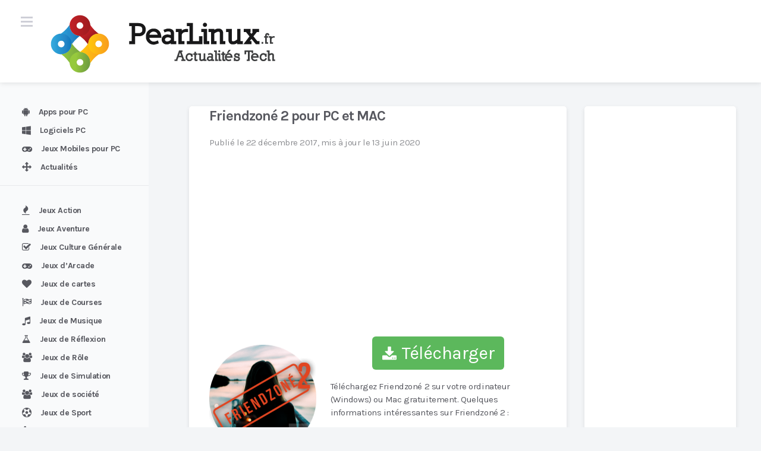

--- FILE ---
content_type: text/html; charset=utf-8
request_url: https://www.google.com/recaptcha/api2/aframe
body_size: 265
content:
<!DOCTYPE HTML><html><head><meta http-equiv="content-type" content="text/html; charset=UTF-8"></head><body><script nonce="WwcS8rMgIhHF-CH3xvcscg">/** Anti-fraud and anti-abuse applications only. See google.com/recaptcha */ try{var clients={'sodar':'https://pagead2.googlesyndication.com/pagead/sodar?'};window.addEventListener("message",function(a){try{if(a.source===window.parent){var b=JSON.parse(a.data);var c=clients[b['id']];if(c){var d=document.createElement('img');d.src=c+b['params']+'&rc='+(localStorage.getItem("rc::a")?sessionStorage.getItem("rc::b"):"");window.document.body.appendChild(d);sessionStorage.setItem("rc::e",parseInt(sessionStorage.getItem("rc::e")||0)+1);localStorage.setItem("rc::h",'1769300839006');}}}catch(b){}});window.parent.postMessage("_grecaptcha_ready", "*");}catch(b){}</script></body></html>